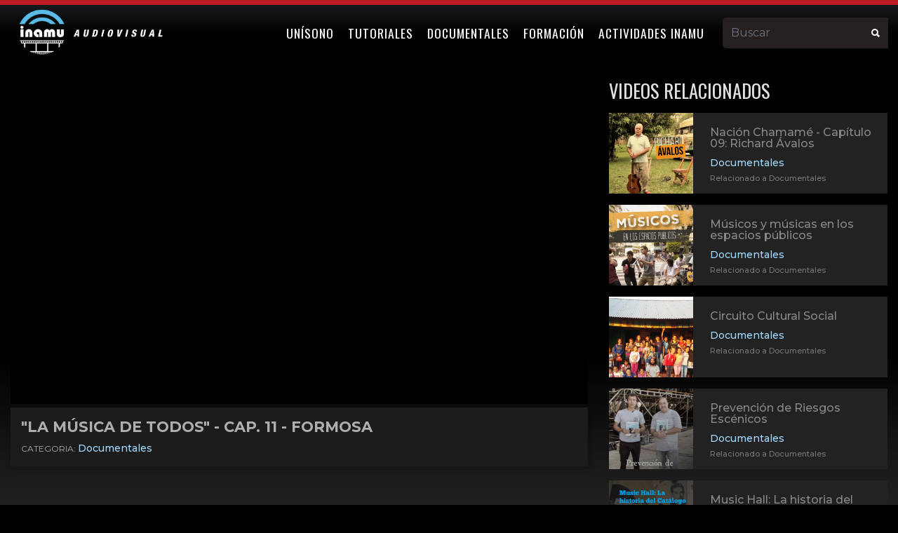

--- FILE ---
content_type: text/html; charset=UTF-8
request_url: https://inamuaudiovisual.musica.ar/ver/100-La-m%C3%BAsica-de-todos-Cap-11-Formosa
body_size: 23665
content:
<!doctype html>
<html lang="es">

<head>
  <base href="https://inamuaudiovisual.musica.ar/">
  <!--headtitle-->
    <title>"La música de todos" - Cap. 11 - Formosa - INAMU - Instituto Nacional de la Música</title>
  <meta name='title' content='"La música de todos" - Cap. 11 - Formosa - INAMU - Instituto Nacional de la Música' />
    <meta property='fb:app_id' content='1746229058951327' />
  <meta property='og:type' content='article' />
  <meta property='og:url' content='https://inamuaudiovisual.musica.ar/ver/100-La-m%C3%BAsica-de-todos-Cap-11-Formosa' />
  <meta property='og:title' content='"La música de todos" - Cap. 11 - Formosa - INAMU - Instituto Nacional de la Música' />
      <meta property='og:image' content='https://inamuaudiovisual.musica.ar/assets/img/thumb_fb.jpg' />
    <link rel='image_src' href='https://inamuaudiovisual.musica.ar/assets/img/thumb_fb.jpg' />
    <meta name='robots' content='index, follow'>
  <meta name='country' content='ar'>
  <meta name='author' content='INAMU - Instituto Nacional de la Música' />
  <meta name='copyright' content='INAMU - Instituto Nacional de la Música' />
  <!-- Required meta tags -->
  <meta charset="utf-8">
  <meta name="viewport" content="width=device-width, initial-scale=1, shrink-to-fit=no">
  <link rel="stylesheet" href="https://inamuaudiovisual.musica.ar/css/bootstrap.min.css">
  <link rel="stylesheet" href="https://inamuaudiovisual.musica.ar/css/ionicons.min.css">
  <link href="https://fonts.googleapis.com/css?family=Oswald:300,400,500" rel="stylesheet">
  <link href="https://fonts.googleapis.com/css?family=Montserrat:300,400,500" rel="stylesheet">
  <link rel="stylesheet" href="https://inamuaudiovisual.musica.ar/plugins/owlcarousel/dist/assets/owl.carousel.min.css">
  <link rel="stylesheet" href="https://inamuaudiovisual.musica.ar/plugins/owlcarousel/dist/assets/owl.theme.green.min.css">
  <link rel="stylesheet" href="https://inamuaudiovisual.musica.ar/css/maincustom.min.css?v=2326457">
  <link rel="stylesheet" href="https://inamuaudiovisual.musica.ar/css/custom.css?v=503681250">
  <meta name="theme-color" content="#ad1f25">
  <style>
    body{
      padding-top: 89px;
    }
  </style>

</head>

<body class="">

  <!-- <div id="pre-div">

    <div id="preloader">

      <div id="loader"></div>

    </div>

  </div> -->



  <nav class="navbar fixed-top navbar-expand-lg navbar-light bg-dark nav-top">

    <div class="container-fluid">

      <a class="navbar-brand" href="https://inamuaudiovisual.musica.ar/">

        <img src="img/logoNav.png" class="logo d-inline-block align-middle">

      </a>



      <div class="search-mobile" onclick="openSearch()">

        <i class="fas fa-search"></i>

      </div>



      <button class="navbar-toggler" type="button" data-toggle="collapse" data-target="#navbarSupportedContent" aria-controls="navbarSupportedContent" aria-expanded="false" aria-label="Toggle navigation">

        <span class="navbar-toggler-icon"></span>

      </button>



      <div class="collapse navbar-collapse" id="navbarSupportedContent">

        <ul class="navbar-nav ml-auto mr-md-3">



          
          
            <li class="nav-item">

              <a class="nav-link" href="unisono" >Unísono</a>

            </li>

          
            <li class="nav-item">

              <a class="nav-link" href="tutoriales" >Tutoriales</a>

            </li>

          
            <li class="nav-item">

              <a class="nav-link" href="documentales" >Documentales</a>

            </li>

          
            <li class="nav-item">

              <a class="nav-link" href="formacion" >Formación</a>

            </li>

          
            <li class="nav-item">

              <a class="nav-link" href="actividades-inamu" >Actividades Inamu</a>

            </li>

          




        </ul>



        <form class="form-inline form-nav" action="https://inamuaudiovisual.musica.ar/buscar" method="get">

          <div class="input-group">

            <input type="text" value="" autocomplete="off" class="form-control" id="buscar" name="q" placeholder="Buscar" aria-describedby="validationTooltipUsernamePrepend" required="">

            <div class="input-group-prepend">

              <span class="input-group-text" id="validationTooltipUsernamePrepend"><i class="ion ion-search"></i></span>

            </div>

          </div>

        </form>








      </div>

    </div>

  </nav>





  <div id="myOverlay" class="overlay">

    <span class="closebtn" onclick="closeSearch()" title="Close Overlay">×</span>

    <div class="overlay-content">

      <h3 class="mb-3 text-center text-white titulo-buscador">¿Que estas buscando?</h3>

      <form action="#">

        <input type="text" autocomplete="off" placeholder="Buscar.." name="q" id="input_buscador">

        <button type="submit"><i class="ion ion-search"></i></button>

      </form>

    </div>

  </div>



  <script>
    function openSearch() {

      document.getElementById("myOverlay").style.display = "block";

      document.getElementById("input_buscador").focus();

    }



    function closeSearch() {

      document.getElementById("myOverlay").style.display = "none";

    }
  </script>
<link rel="stylesheet" href="https://cdn.plyr.io/3.5.2/plyr.css" />
<style>
.embed-responsive-16by9::before {
    padding-top: 0;
}
.plyr__control.plyr__tab-focus {
    box-shadow: 0 0 0 5px rgba(173, 31, 37, 0.57);
    outline: 0;
}
.plyr--video .plyr__control.plyr__tab-focus, .plyr--video .plyr__control:hover, .plyr--video .plyr__control[aria-expanded=true] {
    background: #ad1f25;
    color: #fff;
}
.plyr__control--overlaid {
    background: rgb(173, 31, 37);
}
.plyr--full-ui input[type=range] {
   color: #ad1f25;
}
a {
    color: #98cdf0;
}
a:hover {
    color: #89b8d8;
}
.tags {
  font-size:1.1rem;
  display: flex;
  flex-direction: row;
    flex-wrap: wrap;
}
.tags a{
  display:block;
  padding: 3px 10px;
  background:#222;
  background: #2f2f2f;
    margin-right: 10px;
}
</style>

<div class="container-fluid">
    <!--<nav class="col-md-2 col-lg-1 col-md-1 d-none d-md-block bg-light sidebar">
    <div class="sidebar-sticky">
      <ul class="nav flex-column ">

        <li class="nav-item logoSidebar">
          <a class="nav-link no-hover" href="https://inamuaudiovisual.musica.ar/">
            <img src="img/logoSideBar.png" class="img-fluid">
          </a>
        </li>
        
        <li class="nav-item">
          <a class="nav-link " href="javascript:void;" onclick="openSearch();" >
            <i class="fas fa-search custom-search"></i> 
            Buscar 
          </a>
        </li>
        <li class="nav-item ">
          <a class="nav-link " href="https://inamuaudiovisual.musica.ar/tutoriales">
            <i class="far fa-comment-dots"></i>
            Tutoriales
          </a>
        </li>
        <li class="nav-item">
          <a class="nav-link " href="https://inamuaudiovisual.musica.ar/documentales">
            <i class="far fa-file-video"></i>
            Documentales
          </a>
        </li>
        <li class="nav-item">
          <a class="nav-link " href="https://inamuaudiovisual.musica.ar/formacion">
            <i class="fas fa-chalkboard-teacher"></i>
            Formación
          </a>
        </li>
        <li class="nav-item">
          <a class="nav-link " href="https://inamuaudiovisual.musica.ar/actividades-inamu">
            <i class="far fa-paper-plane"></i>
            Actividades inamu
          </a>
        </li>
        <li class="nav-item">
          <a class="nav-link " href="https://inamuaudiovisual.musica.ar/spots">
            <i class="far fa-lightbulb"></i>
            Spots
          </a>
        </li>
        
      </ul>  
    </div>
</nav>-->
<div class="row">
    <main role="main" class="col-12"> 
      <div class="row video-module mt-4">

            <div class="col-md-8">
              <div class="single-video reveal">            
                <div class="embed-responsive embed-responsive-16by9">

                    <!-- <div id="player"></div> -->
                    <div id="player" data-plyr-provider="youtube" data-plyr-embed-id="bxjTdt3NffI"></div>
                                    </div>
                <div class="single-video-title box reveal">
                    <h2>"La música de todos" - Cap. 11 - Formosa</h2>
                    
                    <p class="mb-0 cat-video-title">CATEGORIA: <a href="https://inamuaudiovisual.musica.ar/documentales" class="vcard-category category-related">Documentales</a></p>
                </div>
              </div>

                          </div>

            <div class="col-md-4">
                    
                              <div class="main-title reveal">              
                  <h6>Videos relacionados</h6>
                </div>

                
                                  <div class="video-card video-card-list reveal">
                    <div class="video-card-image">                   
                      <a href="https://inamuaudiovisual.musica.ar/ver/13-Nación-Chamamé-Capítulo-09-Richard-Ávalos">

                             
                        <img class="img-fluid" src="https://inamuaudiovisual.musica.ar/uploads/videos/398x510/84bcd572d7886f03a0c501f98d723578.jpg" alt="Nación Chamamé - Capítulo 09: Richard Ávalos ">
                      </a>
                      <!-- <div class="relatedVideo-time">3:50</div> -->
                    </div>
                    <div class="video-card-body">                 
                        <div class="video-title">
                          <a href="https://inamuaudiovisual.musica.ar/ver/13-Nación-Chamamé-Capítulo-09-Richard-Ávalos">Nación Chamamé - Capítulo 09: Richard Ávalos</a>
                        </div>   
                        <div class="vcard-category category-related">
                        Documentales<br>
                        <span style="font-size:11px; color:#757575;">  Relacionado a 
                         Documentales</span>
                        </div>                                   
                    </div>
                  </div>
                                  <div class="video-card video-card-list reveal">
                    <div class="video-card-image">                   
                      <a href="https://inamuaudiovisual.musica.ar/ver/133-Músicos-y-músicas-en-los-espacios-públicos">

                             
                        <img class="img-fluid" src="https://inamuaudiovisual.musica.ar/uploads/videos/398x510/32c5a825cb1a0604d69fad4125da83f8.jpg" alt="Músicos y músicas en los espacios públicos">
                      </a>
                      <!-- <div class="relatedVideo-time">3:50</div> -->
                    </div>
                    <div class="video-card-body">                 
                        <div class="video-title">
                          <a href="https://inamuaudiovisual.musica.ar/ver/133-Músicos-y-músicas-en-los-espacios-públicos">Músicos y músicas en los espacios públicos</a>
                        </div>   
                        <div class="vcard-category category-related">
                        Documentales<br>
                        <span style="font-size:11px; color:#757575;">  Relacionado a 
                         Documentales</span>
                        </div>                                   
                    </div>
                  </div>
                                  <div class="video-card video-card-list reveal">
                    <div class="video-card-image">                   
                      <a href="https://inamuaudiovisual.musica.ar/ver/114-Circuito-Cultural-Social">

                             
                        <img class="img-fluid" src="https://inamuaudiovisual.musica.ar/uploads/videos/398x510/30b67f94ebb1103d0b54debbaf96c046.jpg" alt="Circuito Cultural Social">
                      </a>
                      <!-- <div class="relatedVideo-time">3:50</div> -->
                    </div>
                    <div class="video-card-body">                 
                        <div class="video-title">
                          <a href="https://inamuaudiovisual.musica.ar/ver/114-Circuito-Cultural-Social">Circuito Cultural Social</a>
                        </div>   
                        <div class="vcard-category category-related">
                        Documentales<br>
                        <span style="font-size:11px; color:#757575;">  Relacionado a 
                         Documentales</span>
                        </div>                                   
                    </div>
                  </div>
                                  <div class="video-card video-card-list reveal">
                    <div class="video-card-image">                   
                      <a href="https://inamuaudiovisual.musica.ar/ver/110-Prevención-de-Riesgos-Escénicos">

                             
                        <img class="img-fluid" src="https://inamuaudiovisual.musica.ar/uploads/videos/398x510/4cfac070da45101f286b1f6a6444b16d.jpg" alt="Prevención de Riesgos Escénicos">
                      </a>
                      <!-- <div class="relatedVideo-time">3:50</div> -->
                    </div>
                    <div class="video-card-body">                 
                        <div class="video-title">
                          <a href="https://inamuaudiovisual.musica.ar/ver/110-Prevención-de-Riesgos-Escénicos">Prevención de Riesgos Escénicos</a>
                        </div>   
                        <div class="vcard-category category-related">
                        Documentales<br>
                        <span style="font-size:11px; color:#757575;">  Relacionado a 
                         Documentales</span>
                        </div>                                   
                    </div>
                  </div>
                                  <div class="video-card video-card-list reveal">
                    <div class="video-card-image">                   
                      <a href="https://inamuaudiovisual.musica.ar/ver/66-Music-Hall-La-historia-del-Catálogo-discográfico-recuperado">

                             
                        <img class="img-fluid" src="https://inamuaudiovisual.musica.ar/uploads/videos/398x510/8571df8bdccdc62332f6276385fef5f2.jpg" alt="Music Hall: La historia del Catálogo discográfico recuperado">
                      </a>
                      <!-- <div class="relatedVideo-time">3:50</div> -->
                    </div>
                    <div class="video-card-body">                 
                        <div class="video-title">
                          <a href="https://inamuaudiovisual.musica.ar/ver/66-Music-Hall-La-historia-del-Catálogo-discográfico-recuperado">Music Hall: La historia del Catálogo discográfico recuperado</a>
                        </div>   
                        <div class="vcard-category category-related">
                        Documentales<br>
                        <span style="font-size:11px; color:#757575;">  Relacionado a 
                         Documentales</span>
                        </div>                                   
                    </div>
                  </div>
                
                              
            </div>

      </div>
    </main>
    </div>
</div>


<script src="https://cdn.plyr.io/3.5.2/plyr.js"></script>
<script>
  const player = new Plyr('#player', {
    autoplay: false,
  });
  
  setTimeout(function(){
     player.play(); 
  }, 2000);
</script>
  <!-- footer -->
  <footer id="footer" class="footer">
    <div class="container-fluid">

      <div class="row reveal">
        <div class="col-12 text-center">
          <ul class="social-links">
            <li><a href="https://www.instagram.com/inamuargentina/"><i class="ion ion-social-instagram"></i></a></li>
            <li><a href="https://www.facebook.com/InstitutoNacionalDeLaMusicaArgentina/"><i class="ion ion-social-facebook"></i></a></li>
            <li><a href="https://www.youtube.com/channel/UC_Va3hrJDgVkCapBIxhSsYg"><i class="ion ion-social-youtube"></i></a></li>
          </ul>
        </div>
      </div>



      <div class="row reveal">
        <div class="offset-md-2 col-md-8">
          <div class="row pt-3 pb-3 d-flex align-items-center ">
            <div class="col text-center">
              <a href="https://inamuaudiovisual.musica.ar/"><img src="img/logo-institucional.png" alt="INAMU" class="img-fluid"></a>
            </div>
          </div>
        </div>
      </div>


      <div class="row reveal mt-4">
        <div class="col-md-12">
          <ul class="footer-links">
                                      <li>
                <a href="https://inamu.musica.ar/" target="_blank">Web institucional</a>
              </li>
                          <li>
                <a href="https://inamu.musica.ar/institucional/funciones-del-inamu" target="_blank">¿Qué es el INAMU?</a>
              </li>
                          <li>
                <a href="https://musicos.autogestion.musica.ar/registration.html" target="_blank">Registro de Músicos/as/xs</a>
              </li>
                          <li>
                <a href="https://actividades.autogestion.musica.ar/registration.html" target="_blank">Registro de la actividad Músical</a>
              </li>
                          <li>
                <a href="https://inamu.musica.ar/index.php?sec=contacto" target="_blank">Contacto</a>
              </li>
                      </ul>
        </div>
      </div>

    </div>
  </footer>

  <div class="sub-footer ">
    <div class="container">

            <div class="row">
        <div class="col-12 col-md mb-4 mt-3 text-center">
            <img src="img/logo-secretaria-cultura.png" alt="Logo inamu" class="img-fluid logoFooter" style="width:135px">
        </div>
        <div class="col-12 col-md  mb-4 mt-3 text-center">
          <img src="img/logo_asamblea_musica.png" alt="Logo inamu" class="img-fluid logoFooter" style="width:70px">
        </div>
        <div class="col-12 col-md mb-4 mt-3 text-center">
          <img src="img/logo-institucional.png" alt="Logo inamu" class="img-fluid logoFooter" style="width:135px">
        </div>
      </div>

      <div class="row">
        <div class="col">
          <div class="text-center reveal copy">
            &copy; 2026 - InamuAudiovisual
          </div>
        </div>
      </div>

    </div>
  </div>



  <!-- Modal -->
  <div class="modal fade" id="modalItems" tabindex="-1" role="dialog" aria-labelledby="modal_title" aria-hidden="true">
    <div class="modal-dialog modal-lg modal-dialog-centered" role="document">
      <div class="modal-content">
        <div class="modal-header">
          <h5 class="modal-title" id="modal_title">UNÍSONO - PROG. 59 </h5>
          <button type="button" class="close" data-dismiss="modal" aria-label="Close">
            <span aria-hidden="true">&times;</span>
          </button>
        </div>
        <div class="modal-body">

          <div class="row">
            <div class="col-md-6">
              <img id="modal_img" src="uploads/videos/398x510/2ac11d6149cbf24dc7025464e2f170e8.jpg" class="img-fluid w-100" alt="">

              <div class="">
                <a class="btn btn-primary btn-block" href="#" id="modal_link" target="_blank">Ver ahora</a>
              </div>
            </div>
            <div class="col-md-6">
              <div class="mt-3">



                <div id="content">
                  <p>Programa 58: Con música de Buenos Aires, Misiones, Entre Ríos, CABA, Mendoza y Corrientes.</p>

                  <p>Presenta: Gustavo Gauvry</p>

                  <p>Grupos y solistas:</p>

                  <p><strong>Provincia de Buenos Aires</strong><br>
                    <a href="https://www.facebook.com/JuanFarreok" target="_blank">Juan Farré y Los Desmanteladores</a><br>
                    <br>
                    <strong>Provincia de Misiones</strong><br>
                    <a href="https://www.facebook.com/Paranagua-percusi%C3%B3n-683240922114077" target="_blank">Paranaguá</a><br>
                    <br>
                    <strong>Provincia de Entre Ríos</strong><br>
                    <a href="https://www.facebook.com/GuitarrasGualeyas" target="_blank">Las Guitarras Gualeyas</a><br>
                    <br>
                    <strong>Ciudad de Buenos Aires</strong><br>
                    <a href="https://www.facebook.com/camilocamel.petralia" target="_blank">Camilo</a>&nbsp;y&nbsp;<a href="https://www.facebook.com/brianagustinfigueroa-2245984002396455" target="_blank">Brian</a><br>
                    <br>
                    <strong>Provincia de Mendoza</strong><br>
                    <a href="https://www.facebook.com/MauricioJaraTecladismo" target="_blank">Mauricio Jara</a><br>
                    <br>
                    <strong>Provincia de Corrientes</strong><br>
                    <a href="https://www.facebook.com/gritoclandestinometalok" target="_blank">Grito Clandestino</a><br>
                    <br>
                    <strong>Videos especiales:</strong><br>
                    <br>
                    <strong>Reconocimiento a técnicos/as e ingenieros/as de sonido</strong>
                  </p>
                </div>
              </div>
            </div>
          </div>






        </div>
        <!-- <div class="modal-footer">
        <button type="button" class="btn btn-secondary" data-dismiss="modal">Close</button>
        <button type="button" class="btn btn-primary">Save changes</button>
      </div> -->
      </div>
    </div>
  </div>


  <!-- JavaScript -->
  <script src="js/jquery.js"></script>
  <script src="js/popper.js"></script>
  <script src="js/bootstrap.min.js"></script>
  <script src="plugins/owlcarousel/dist/owl.carousel.min.js"></script>
  <script src="js/scrollreveal.min.js"></script>
  <script src="js/app.js?v=165156"></script>

  <script>
    // $(window).on('load', function(){

    // 	$("#loader").fadeOut();
    // 	$("#pre-div").fadeOut("slow");

    // });
  </script>


  <script>
    window.addEventListener('load', (evt) => {

      let items = document.querySelectorAll('.item_modal');
      let modal_title = document.getElementById('modal_title');
      let modal_img = document.getElementById('modal_img');
      let modal_content = document.getElementById('content');

      Object.values(items).map((item) => {

        item.addEventListener('click', (evt_click) => {
          evt_click.preventDefault();
          let id = item.dataset.item;
          let img = item.dataset.img;
          let title = item.dataset.title;
          let link = item.dataset.link;

          modal_title.innerHTML = title;
          modal_img.src = img;
          modal_link.href = link;

          modal_content.innerHTML = "Cargando...";

          fetch('https://inamuaudiovisual.musica.ar/videos/ver_ajax/' + id)
            .then(response => response.json())
            .then(data => {

              modal_content.innerHTML = data.descripcion;


            });

            $('#modalItems').modal('show');


        });

      });


    });
  </script>
<script type="module" src="https://cdn.jsdelivr.net/npm/ionicons@latest/dist/ionicons/ionicons.esm.js"></script>
<script nomodule src="https://cdn.jsdelivr.net/npm/ionicons@latest/dist/ionicons/ionicons.js"></script>
  </body>

  </html>


--- FILE ---
content_type: text/css
request_url: https://inamuaudiovisual.musica.ar/css/maincustom.min.css?v=2326457
body_size: 4694
content:
@import url(https://fonts.googleapis.com/css?family=Montserrat:300,400,600,700|Roboto:300,400,700);.section-p1{padding:1.5rem 0}.section-p2{padding:2rem 0}.section-p3{padding:3rem 0}.section-p4{padding:4rem 0}.section-p5{padding:5rem 0}.section-big{padding:10rem 0}.btn-primary{background-color:#671719;border-color:#7c1c1e;color:#fff;border-radius:0}.btn-primary:hover{color:#fff;background-color:#3d0e0f;border-color:#521214}.btn-primary.focus,.btn-primary:focus{box-shadow:0 0 0 .2rem rgba(144,62,64,.5)}.btn-primary.disabled,.btn-primary:disabled{color:#fff;background-color:#671719;border-color:#7c1c1e}.btn-primary:not(:disabled):not(.disabled).active,.btn-primary:not(:disabled):not(.disabled):active,.show>.btn-primary.dropdown-toggle{color:#fff;background-color:#3d0e0f;border-color:#481011}.btn-primary:not(:disabled):not(.disabled).active:focus,.btn-primary:not(:disabled):not(.disabled):active:focus,.show>.btn-primary.dropdown-toggle:focus{box-shadow:0 0 0 .2rem rgba(144,62,64,.5)}.btn-primary.custom-lg{padding-top:3rem;padding-bottom:3rem;text-transform:uppercase;letter-spacing:2px;font-size:1rem}.btn-secondary{background-color:#000;border-color:#0d0d0d;color:#fff;border-radius:0}.btn-secondary:hover{color:#fff;background-color:#000;border-color:#000}.btn-secondary.focus,.btn-secondary:focus{box-shadow:0 0 0 .2rem rgba(49,49,49,.5)}.btn-secondary.disabled,.btn-secondary:disabled{color:#fff;background-color:#000;border-color:#0d0d0d}.btn-secondary:not(:disabled):not(.disabled).active,.btn-secondary:not(:disabled):not(.disabled):active,.show>.btn-secondary.dropdown-toggle{color:#fff;background-color:#000;border-color:#000}.btn-secondary:not(:disabled):not(.disabled).active:focus,.btn-secondary:not(:disabled):not(.disabled):active:focus,.show>.btn-secondary.dropdown-toggle:focus{box-shadow:0 0 0 .2rem rgba(49,49,49,.5)}.btn-secondary.custom-lg{padding-top:3rem;padding-bottom:3rem;text-transform:uppercase;letter-spacing:2px;font-size:1rem}.btn-naranja{background-color:#ff9600;border-color:#ffa11a;color:#fff;border-radius:0}.btn-naranja:hover{color:#fff;background-color:#cc7800;border-color:#e68700}.btn-naranja.focus,.btn-naranja:focus{box-shadow:0 0 0 .2rem rgba(222,142,28,.5)}.btn-naranja.disabled,.btn-naranja:disabled{color:#212529;background-color:#ff9600;border-color:#ffa11a}.btn-naranja:not(:disabled):not(.disabled).active,.btn-naranja:not(:disabled):not(.disabled):active,.show>.btn-naranja.dropdown-toggle{color:#fff;background-color:#cc7800;border-color:#d98000}.btn-naranja:not(:disabled):not(.disabled).active:focus,.btn-naranja:not(:disabled):not(.disabled):active:focus,.show>.btn-naranja.dropdown-toggle:focus{box-shadow:0 0 0 .2rem rgba(222,142,28,.5)}.btn-naranja.custom-lg{padding-top:3rem;padding-bottom:3rem;text-transform:uppercase;letter-spacing:2px;font-size:1rem}.btn-azul{background-color:#0072bc;border-color:#0081d6;color:#fff;border-radius:0}.btn-azul:hover{color:#fff;background-color:#005389;border-color:#0063a3}.btn-azul.focus,.btn-azul:focus{box-shadow:0 0 0 .2rem rgba(38,148,220,.5)}.btn-azul.disabled,.btn-azul:disabled{color:#fff;background-color:#0072bc;border-color:#0081d6}.btn-azul:not(:disabled):not(.disabled).active,.btn-azul:not(:disabled):not(.disabled):active,.show>.btn-azul.dropdown-toggle{color:#fff;background-color:#005389;border-color:#005b96}.btn-azul:not(:disabled):not(.disabled).active:focus,.btn-azul:not(:disabled):not(.disabled):active:focus,.show>.btn-azul.dropdown-toggle:focus{box-shadow:0 0 0 .2rem rgba(38,148,220,.5)}.btn-azul.custom-lg{padding-top:3rem;padding-bottom:3rem;text-transform:uppercase;letter-spacing:2px;font-size:1rem}.btn-gris{background-color:#8a949a;border-color:#98a1a6;color:#fff;border-radius:0}.btn-gris:hover{color:#fff;background-color:#707b81;border-color:#7c878e}.btn-gris.focus,.btn-gris:focus{box-shadow:0 0 0 .2rem rgba(167,175,179,.5)}.btn-gris.disabled,.btn-gris:disabled{color:#fff;background-color:#8a949a;border-color:#98a1a6}.btn-gris:not(:disabled):not(.disabled).active,.btn-gris:not(:disabled):not(.disabled):active,.show>.btn-gris.dropdown-toggle{color:#fff;background-color:#707b81;border-color:#768188}.btn-gris:not(:disabled):not(.disabled).active:focus,.btn-gris:not(:disabled):not(.disabled):active:focus,.show>.btn-gris.dropdown-toggle:focus{box-shadow:0 0 0 .2rem rgba(167,175,179,.5)}.btn-gris.custom-lg{padding-top:3rem;padding-bottom:3rem;text-transform:uppercase;letter-spacing:2px;font-size:1rem}.bg-brand.transparent{background:-moz-linear-gradient(top,rgba(0,0,0,.5) -50%,transparent 100%);background:-webkit-linear-gradient(top,rgba(0,0,0,.5) -50%,transparent 100%);background:linear-gradient(top,rgba(0,0,0,.5) -50%,transparent 100%)}.navbar{height:100px}@media (max-width:1199.98px){.navbar{height:75px}}.navbar-brand{font-family:"Montserrat",sans-serif;font-size:2rem;padding:0;position:absolute;top:3px;left:15px}.navbar-brand img{transition:all .5s ease;margin-top:-3px;height:97px;padding-top:0;padding-bottom:0}@media (max-width:1199.98px){.navbar-brand img{height:87px;padding-top:10px;padding-bottom:0}}.txt-hide-cart{display:none}@media (max-width:767.98px){.txt-hide-cart{display:inline-block}}.navbar-toggler{margin-top:7px;padding:.25rem .75rem;font-size:2rem;border:0 solid transparent;margin-right:0!important}.bg-herramientas h2,.navbar-toggler .ion-navicon-round{color:#671719}.navbar{box-shadow:0 1px 15px 0 rgba(0,0,0,.15);padding:0;transition:all .3s ease}.navbar .container{z-index:9999999}@media (max-width:1199.98px){.navbar{padding-bottom:10px!important;height:76px}.navbar .navbar-brand{position:inherit}}.navbar .invitation-header{position:absolute;display:none;bottom:-50px;left:0;right:0;height:50px;color:#fff;padding-top:10px;background:rgba(103,23,25,.9);opacity:0;text-align:right!important;z-index:-1}@media (max-width:767.98px){.navbar .invitation-header{height:90px;bottom:-90px;text-align:left!important}.navbar .invitation-header .invitation-text{width:100%;display:block}.navbar .invitation-header .btn-primary{float:right}}.navbar.shrink{height:77px}.navbar.shrink .navbar-brand img{height:83px;margin-top:-7px}.navbar.shrink .main-nav .nav-item .dropdown-menu{top:73px;background-color:#0072bc;border-radius:0}.navbar.shrink .search{top:22px!important}.navbar.shrink .btn-acceder{padding-top:28.3px!important;padding-bottom:28.3px!important}@media (max-width:991.98px){.navbar.shrink{padding-bottom:10px}}.navbar.shrink .invitation-header{opacity:1;display:inline-block}.navbar.shrink.transparent{background-image:none;background:#671719}.navbar .dropdown:hover>.dropdown-menu{display:block;opacity:1;visibility:visible}.navbar .dropdown>.dropdown-toggle:active{pointer-events:none}.navbar-light .navbar-nav .nav-link{font-family:"Montserrat",sans-serif;text-transform:uppercase;font-size:.87rem;color:#dc9e9f;font-weight:600;line-height:83px;padding-top:9px}@media (max-width:1368px){.navbar-light .navbar-nav .nav-link{font-size:.7rem}}.navbar-light .navbar-nav .nav-link:hover{background:#671719;color:#0072bc}@media (max-width:991.98px){.navbar-light .navbar-nav .nav-link{line-height:30px}}.navbar .dropdown.show .nav-link{background-color:#671719}.nav-item .dropdown-item:focus,.nav-item .dropdown-item:hover{color:#fff;background-color:#671719}.nav-item .dropdown-item.active,.nav-item .dropdown-item:active{color:#fff;background-color:#671719}.nav-item .dropdown-menu{top:60px;background-color:#343a40;border-radius:0}.nav-item .dropdown-divider{border-top:1px solid #671719}.nav-item .dropdown-item{color:#ccc}.nav-item .nav-link-brand{transition:all .3s ease;background:#671719;background:#912023!important;color:#fff!important;padding-right:12px;padding-left:12px;font-size:14px!important;margin-top:0;margin-left:12px;padding-top:9px;line-height:19px!important}@media (min-width:768px){.nav-item .nav-link-brand{border-radius:50%}}.nav-item .nav-link-brand:hover{background:#ba2a2d!important;color:#fff}@media (max-width:991.98px){.nav-item .nav-link-brand{padding:1rem;margin-top:.5rem;margin-left:0;margin-top:5px}}.nav-item .nav-link-brand.btn-acceder{position:absolute;right:0;border-radius:0;top:0;padding-top:41px;padding-bottom:41px}.nav-item .nav-link-brand.search{position:absolute;right:200px;top:32px;background:#777;padding:10px!important}.navbar-dark .navbar-nav .nav-link{color:#dc9e9f;text-transform:uppercase;letter-spacing:1.3px;font-size:16px;background:#741a1c;line-height:18px!important;transition:all .5s ease;padding:41px 20px}.navbar-dark .navbar-nav .nav-link:hover{background:#521214;color:#fff}.navbar.shrink .nav-link{padding:28px 20px}section.bg-dark{background:#242a31!important}@media (min-width:992px){.navbar-expand-lg .navbar-nav .nav-link{padding-right:.55rem;padding-left:.55rem}}.navbar-light .navbar-nav .nav-link:focus{color:#3d0e0f}.navbar-light .navbar-nav .active>.nav-link,.navbar-light .navbar-nav .nav-link.active,.navbar-light .navbar-nav .nav-link.show,.navbar-light .navbar-nav .show>.nav-link,.navbar-light .navbar-text a{color:#3d0e0f}.top-header{transition:margin-top .5s ease;background:#8a949a;background:#a5adb2;color:#fff;position:absolute;left:0;width:100%;top:0;padding:0;font-size:1rem;height:35px}.top-header .social-icon{font-size:1.4rem}.top-header .dropdown-item:focus,.top-header .dropdown-item:hover{color:#fff;background-color:#7c878e}@media (max-width:991.98px){.top-header .text-right{display:none_}}.top-header .text-right a{color:#fff}.top-header .nav-link{padding:0 5px;font-weight:300}.top-header .nav-link.txt-link{font-size:.95rem;padding:7px 8px 6px}.top-header .nav-link.txt-link:hover{background:#3d0e0f}.top-header .nav-item .dropdown-menu{top:33px;background-color:#8a949a;border-radius:0}.top-header .nav-item .dropdown-menu .dropdown-item{font-weight:300}.top-header .dropdown.show .nav-link{background-color:#748088}@media (max-width:991.98px){.navbar-nav{margin-top:12px;margin-bottom:12px}}.navbar ::-webkit-scrollbar{width:10px}.navbar ::-webkit-scrollbar-track{background:#f1f1f1}.navbar ::-webkit-scrollbar-thumb{background:#888}.navbar ::-webkit-scrollbar-thumb:hover{background:#555}.navbar .container{position:relative}.navbar .dropdown-menu{border:0;max-height:400px;overflow-y:auto;overflow-x:hidden}.navbar-light .navbar-toggler{overflow:hidden;outline-color:#8a949a}.dropdown-menu,.dropdown-submenu .dropdown-menu{display:block;opacity:0;visibility:hidden;z-index:1;-moz-transform:translateY(0);-o-transform:translateY(0);-ms-transform:translateY(0);-webkit-transform:translateY(0);transform:translateY(0);-webkit-transition:all .5s ease;-moz-transition:all .5s ease;-ms-transition:all .5s ease;-o-transition:all .5s ease;transition:all .5s ease}.dropdown-submenu:hover>.dropdown-menu,.show>.dropdown-menu{opacity:1;visibility:visible;z-index:1000;-moz-transform:none;-o-transform:none;-ms-transform:none;-webkit-transform:none;transform:none}.search{padding-left:10px!important;padding-right:10px!important}.search-mob{margin-top:4px;position:absolute;right:80px;border-radius:50%}@media (min-width:1200px){.search-mob{display:none}}.list-group-item.active,.list-group-item.active:focus{background-color:#671719;border-color:#7c1c1e}.list-group-item.active:hover{background-color:#3d0e0f;border-color:#7c1c1e}body{font-family:"Roboto",sans-serif;padding-top:6rem;padding-top:76px}h1,h2,h3,h4,h5{font-family:"Montserrat",sans-serif;font-weight:700;text-transform:uppercase}#footer{background:#671719;color:#fff;padding:5rem 0}#footer a{color:#e4999b}#footer a:hover{color:#da7073}#footer hr{border-top:1px solid rgba(218,218,218,.2)}@media (min-width:1200px){body{padding-top:100px}}a{color:#0072bc}a:hover{color:#005389}.nav-tabs .nav-link{border-top-left-radius:0;border-top-right-radius:0}.container-fluid-custom{padding-right:30px;padding-left:30px}.pull-right{float:right}.pull-left{float:left}.hero{min-height:400px}.bg-blanco{background:#fff}.bg-bordo{background:#671719}.bg-light{background-color:#fff!important}.pagination,.portfolio-item{margin-bottom:30px}.bg-quees,.business-header{-webkit-background-size:cover;-moz-background-size:cover;background-size:cover;-o-background-size:cover}.business-header{height:50vh;min-height:300px;background:url(../img/pexels-photo-154130.jpeg) center center no-repeat}.bg-quees{background-color:#0072bc;background:url(../img/bgquees.jpg) center top no-repeat;padding-top:23px;font-weight:300}.bg-quees h1{font-size:2rem;margin-bottom:24px}@media (max-width:991.98px){.bg-quees h1{font-size:1.4rem}}.bg-quees p{color:#bee5ff}@media (max-width:991.98px){.bg-quees p{font-size:14px}.bg-quees{background-image:none;background-color:#0072bc}}.bg-herramientas{background-color:#f1f1f1;color:#fff}.bg-herramientas .card{background:#8a949a;border-radius:0;min-height:220px;transition:background .3s ease}.bg-herramientas .card a{color:#fff;text-decoration:none}.bg-herramientas .card .fa{font-size:4rem;margin-bottom:2rem}.bg-herramientas .card:hover{background:#0068ab}@media (max-width:991.98px){.bg-herramientas .card{margin-top:1rem;min-height:initial}.simple-content .card-destacado{margin-top:1rem}}@media (min-width:992px) and (max-width:1199.98px){.card-columns{column-count:2}}@media (min-width:1200px){.card-columns{column-count:2}}.text-azul{color:#0072bc}.bg-marron-claro{background-color:#e7e6e1}.breadcrumb{background-color:#414141}.bg-brand{background-color:#671719}.bg-azul{background-color:#0072bc;background:#0072bc;background:-moz-radial-gradient(center,ellipse cover,#0072bc 1%,#005296 100%);background:-webkit-radial-gradient(center,ellipse cover,#0072bc 1%,#005296 100%);background:radial-gradient(ellipse at center,#0072bc 1%,#005296 100%);filter:progid:DXImageTransform.Microsoft.gradient( startColorstr='#0072bc', endColorstr='#005296',GradientType=1 )}.bg-bordo,.bg-radio{background-color:#671719}.card-title,.h-brand{color:#140405}.bg-primary{background:#0072bc!important}a.bg-primary:focus,a.bg-primary:hover,button.bg-primary:focus,button.bg-primary:hover{background-color:#005389!important}.card-custom{overflow:hidden;color:#fff;cursor:pointer;border-radius:0;margin-top:1rem;box-shadow:0 1px 15px 0 rgba(0,0,0,.1);border:0}.card-custom .card-title{position:absolute;top:40%;left:0;right:0;display:inline-block;padding:10px 0;text-shadow:1px 1px 1px rgba(0,0,0,.3);margin-bottom:0}.card-custom a,.nav-mobile .list-group .collapse .list-group-item.list-group-item-action,.nav-mobile .list-group .collapsing .list-group-item.list-group-item-action,.nav-mobile .list-group .list-group-item.list-group-item-action{color:#fff}.card-custom .card-img{transition:transform .5s ease;border-radius:0}.card-custom .card-img-overlay{opacity:1;background:rgba(103,23,25,.05);transition:opacity .5s ease}.card-custom:hover{border:0 solid #671719}.card-custom:hover .card-img{transform:scale(1.07)}.card-custom:hover .card-img-overlay{opacity:1}.section-p-heading{padding-top:3.1rem;padding-bottom:3.3rem}@media (max-width:991.98px){.section-p-heading{padding-top:3rem;padding-bottom:3rem}.section-p-heading .display-4{font-size:2rem}}.breadcrumb-item+.breadcrumb-item::before{display:inline-block;padding-right:.5rem;color:#999;content:"/"}.breadcrumb{margin-bottom:0;border-radius:0;background:#414141}.breadcrumb a{color:#999}.breadcrumb a:hover{color:#eee}.breadcrumb .breadcrumb-item.active{color:#e6e6e6}.nav-mobile{position:fixed;top:76px;bottom:0;right:-300px;width:300px;transition:all .5s ease;background-color:#333;z-index:1000;overflow:scroll}.nav-mobile.show{right:0}.nav-mobile .list-group .list-group-item{background-color:#292929;border:1px solid rgba(26,26,26,.8);padding-top:9px;padding-bottom:9px;font-family:"Montserrat",sans-serif;border-radius:0!important;font-size:.9rem}.nav-mobile .list-group .collapse .list-group-item,.nav-mobile .list-group .collapsing .list-group-item{background-color:#0d0d0d;padding-top:5px;padding-bottom:5px}.card-destacado{overflow:hidden;color:#fff;cursor:pointer;border-radius:0;margin-top:0;border:0;background:#000}.card-destacado .card-title{position:absolute;bottom:0;top:0;left:0;right:0;display:inline-block;background:rgba(0,0,0,.7);padding:10px 15px;font-size:.9rem;transition:bottom .3s ease;text-shadow:1px 1px 1px rgba(0,0,0,.3);margin-bottom:0;font-family:"Montserrat",sans-serif;font-weight:400}.card-destacado a{color:#fff}.card-destacado .card-img{transition:transform .5s ease;border-radius:0}.card-destacado .card-img-overlay{opacity:0;background:rgba(0,114,188,.05);transition:opacity .5s ease}.card-destacado:hover{border:0 solid #0072bc}.card-destacado:hover .card-img{transform:scale(1.07)}.card-destacado:hover .card-title{background:rgba(0,0,0,.7);bottom:0}.card-destacado:hover .card-img-overlay{opacity:1}.bg-negro{background-color:#000}.modal-backdrop.show{background-color:rgba(0,114,188,.9);opacity:1}.modal{border-radius:none}.modal .modal-content{border-radius:0}.modal .modal-content .modal-header{border-bottom:0;border-top-left-radius:0;border-top-right-radius:0}.modal .modal-content .modal-header .modal-title{color:#0072bc}.modal .modal-content .modal-header .close{color:#0072bc;opacity:1}.overlay{height:100%;width:100%;display:none;position:fixed;z-index:1000000;top:0;left:0;background-color:#000;background-color:rgba(41,10,11,.58)}.overlay-content{position:relative;top:40%;width:80%;text-align:center;margin:auto}.overlay .closebtn{position:absolute;top:20px;right:45px;font-size:60px;cursor:pointer;color:#fff}.overlay .closebtn:hover{color:#ccc}.overlay button,.overlay input[type=text]{float:left;padding:20px;font-size:19px;border:0}.overlay input[type=text]{background:#fff;width:80%}.overlay input[type=text]:hover{background:#f1f1f1}.overlay button{width:20%;background:#671719;cursor:pointer;color:#fff}.overlay button:hover{background:#3d0e0f}.btns-redes .btn{font-size:2.5rem;width:70px;margin-right:3px;border-radius:9px;padding:3px 10px;margin-top:5px}.item{z-index:9999}.card.card-custom-news{border-radius:0;border:0 solid #eee;background-color:#333;margin-top:2rem;min-height:333px}.breadcrumb a:hover,.card.card-custom-news a{text-decoration:none}.card.card-custom-news .card-img-top{width:100%;border-top-left-radius:0;border-top-right-radius:0}.card.card-custom-news .card-title{color:#3d0e0f;font-size:1rem;font-weight:600}.card.card-custom-news .card-text{color:#888}.card.card-custom-news .card-footer{background:#fff;background:-moz-linear-gradient(top,#fff 0%,#e5e5e5 100%);background:-webkit-linear-gradient(top,#fff 0%,#e5e5e5 100%);background:linear-gradient(to bottom,#fff 0%,#e5e5e5 100%);filter:progid:DXImageTransform.Microsoft.gradient( startColorstr='#ffffff', endColorstr='#e5e5e5',GradientType=0 );border-top:0 solid transparent;padding:5px}.card.card-custom-news:hover .card-title{color:#671719}.owl-theme .owl-nav{margin-top:-10px!important}.owl-carousel .owl-nav{position:absolute;top:calc(50% - 43px);width:100%;pointer-events:none}.owl-carousel .owl-nav i{font-size:1.5rem}.owl-carousel .owl-prev{margin-left:-20px!important;float:left;background:rgba(103,23,25,.85)!important;border-radius:0!important;height:43px;width:50px;pointer-events:all;margin:-10px;padding:.5rem 1.3rem}.owl-carousel .owl-next:hover,.owl-carousel .owl-prev:hover{background:rgba(103,23,25,.95)!important}@media (max-width:991.98px){.owl-carousel .owl-prev{margin-left:0!important}}.owl-carousel .owl-next{margin-right:-20px!important;float:right;background:rgba(103,23,25,.7)!important;border-radius:0!important;height:43px;width:50px;pointer-events:all;margin:0;padding:.5rem 1.3rem}@media (max-width:991.98px){.owl-carousel .owl-next{margin-right:0!important}}.owl-carousel .owl-dots{padding-top:25px}.owl-carousel .owl-theme .owl-dots .owl-dot.active span,.owl-carousel .owl-theme .owl-dots .owl-dot:hover span,.owl-theme .owl-dots .owl-dot.active span,.owl-theme .owl-dots .owl-dot:hover span{background:#671719!important}.card-radio .card-title{font-size:1rem}.articulo-title{font-size:3rem}@media (max-width:991.98px){.articulo-title{font-size:1.5rem}}.card-lo-ultimo{color:#007ead;cursor:pointer}.card-lo-ultimo:hover{background:#671719;color:#fff}.card-lo-ultimo .card-body{padding:1rem;font-size:.93rem}.slider-ficha .video-holder{vertical-align:middle;display:inline-block}.slider-ficha .video-holder .embed-responsive{position:inherit;max-height:548px}@media (max-width:1199.98px){.slider-ficha .video-holder .embed-responsive{max-height:450px}}@media (max-width:991.98px){.slider-ficha .video-holder .embed-responsive{max-height:400px}}@media (max-width:767.98px){.slider-ficha .video-holder .embed-responsive{max-height:250px}}.slider-ficha img{cursor:pointer}.slider-ficha-nav{margin-top:1rem}.slider-ficha-nav img{cursor:pointer;border:3px solid #eee}.slider-ficha-nav img:hover{border:3px solid #0072bc}.slider-for{text-align:center}.slider-for img,.slider-for::before{vertical-align:middle;display:inline-block}.slider-for::before{height:100%}.slider-for img{max-height:548px;width:auto}@media (max-width:1199.98px){.slider-for img{max-height:450px}}@media (max-width:991.98px){.slider-for img{max-height:400px}}@media (max-width:767.98px){.slider-for img{max-height:250px}}.slider-nav img{max-height:159px;width:auto}@media (max-width:767.98px){.slider-nav img{max-height:100px}}.slider-for .slick-track{display:flex}.slider-for .slick-track .slick-slide{display:flex;height:auto;align-items:center;justify-content:center}.slick-next,.slick-next:hover{right:7px;transform:scale(1.7);background:#8a949a;border-radius:50%;padding-top:1px}.slick-next:focus{right:7px;transform:scale(1.7);background:#8a949a;border-radius:50%;padding-top:1px}.slick-prev{z-index:99;box-shadow:0 1px 1px 0 rgba(51,51,51,.44)}.slick-prev,.slick-prev:hover{left:7px;transform:scale(1.7);background:#8a949a;border-radius:50%;padding-top:1px}.slick-prev:focus{left:7px;transform:scale(1.7);background:#8a949a;border-radius:50%;padding-top:1px}.slick-dots li.slick-active button:before{opacity:.75;color:#0072bc}.text-primary{color:#00aeef!important}::-webkit-scrollbar{width:7px}::-webkit-scrollbar-track{background:#140405}::-webkit-scrollbar-thumb{background:#671719}::-webkit-scrollbar-thumb:hover{background:#912023}.tooltip_templates{display:none}

--- FILE ---
content_type: application/javascript
request_url: https://inamuaudiovisual.musica.ar/js/app.js?v=165156
body_size: 616
content:

	  
$(function() {
	
	/*var	navbarstate = 0;
	$( ".navbar-toggler" ).click(function() {
	   
		if (navbarstate == 0) {
			navbarstate = 1;
	   		$('.nav-mobile').addClass('show');
		}else{
			navbarstate = 0;
			$('.nav-mobile').removeClass('show');
		}
	});

	$(window).scroll(function() {
	  if ($(document).scrollTop() > 100) {
	    $('nav').addClass('shrink');
	  } else {
	    $('nav').removeClass('shrink');
	  }
	});*/

	window.sr = ScrollReveal();
	sr.reveal('.reveal');

	
	$('.owl-carousel-big').owlCarousel({
		loop:false,
		center: true,
		margin:10,
		nav:true,
		center: false,
		navText: ["<i class='ion-chevron-left'>","<i class='ion-chevron-right'>"],
		responsive:{
			0:{
				items:2
			},
			600:{
				items:3
			},
			1000:{
				items:3
			},
			1366:{
				items:4
			}
		}
	});


	$('.owl-carousel-medium').owlCarousel({
		loop:false,
		margin:5,
		nav:true,
		center: false,
		navText: ["<i class='ion-chevron-left'>","<i class='ion-chevron-right'>"],
		responsive:{
			0:{
				items:2
			},
			650:{
				items:3
			},
			1100:{
				items:4
			},
			1366:{
				items:5
			},
			1920:{
				items:6
			}
		}
	});

	$('.owl-carousel-large').owlCarousel({
		loop:false,
		margin:5,
		nav:true,
		center: false,
		navText: ["<i class='ion-chevron-left'>","<i class='ion-chevron-right'>"],
		responsive:{
			0:{
				items:1
			},
			650 :{
				items:2
			},			
			1280:{
				items:3
			}
		}
	});

	$('.owl-carousel-small').owlCarousel({
		    loop:false,
		    margin:10,
			nav:true,
			center: false,
		    navText: ["<i class='ion-chevron-left'>","<i class='ion-chevron-right'>"],
		    responsive:{
		        0:{
		            items:2
		        },
		        600:{
		            items:4
		        },
		        1000:{
		            items:4
		        }
		    }
	});


	$('.owl-carousel-actividades').owlCarousel({
		    loop:false,
			margin:10,
			center: false,
		    nav:true,
		    navText: ["<i class='ion-chevron-left'>","<i class='ion-chevron-right'>"],
		    responsive:{
		        0:{
		            items:2
		        },
		        600:{
		            items:2
		        },
		        1000:{
		            items:4
		        }
		    }
	});

	$('.navbar .form-control').focusin(function() {
		$( this ).addClass( "focus" );
	});
	$('.navbar .form-control').focusout(function() {
		$( this ).removeClass( "focus" );
		$( this ).val('');
	});

	
});

